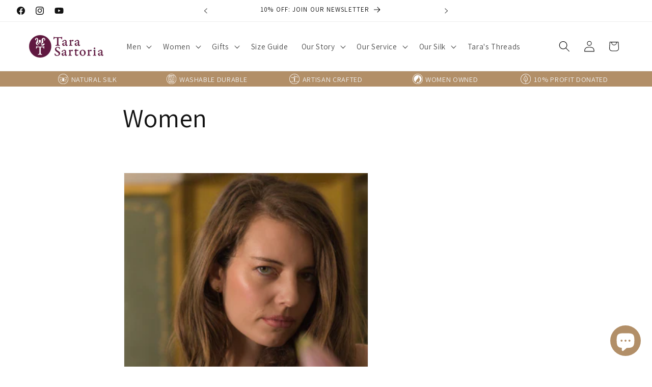

--- FILE ---
content_type: image/svg+xml
request_url: https://cdn.shopify.com/s/files/1/0299/0207/8088/files/v2-ICONS-HOME-01.svg?v=1707660120
body_size: -346
content:
<svg viewBox="0 0 50 50" xmlns="http://www.w3.org/2000/svg" data-sanitized-data-name="Layer 1" data-name="Layer 1" id="Layer_1">
  <defs>
    <style>
      .cls-1 {
        fill: #151515;
        stroke-width: 0px;
      }
    </style>
  </defs>
  <path d="M25,0C11.22,0,0,11.22,0,25s11.15,24.93,24.88,24.99c.01,0,.02,0,.03,0,0,0,.01,0,.02,0,.02,0,.05,0,.07,0,13.78,0,25-11.22,25-25S38.78,0,25,0ZM24.91,20.31c-.57,0-1.04.47-1.04,1.04v13.8c-1.93-.88-5.37-2.95-6.45-6.81-1.34-4.78,1.19-10.86,7.51-18.09,6.3,7.22,8.82,13.3,7.48,18.08-1.08,3.88-4.53,5.95-6.45,6.83v-13.81c0-.57-.47-1.04-1.04-1.04ZM25.95,47.87v-10.43c1.9-.73,6.94-3.15,8.45-8.53,1.6-5.7-1.32-12.73-8.69-20.9-.19-.22-.46-.35-.75-.37-.32-.05-.61.11-.82.34-7.4,8.19-10.34,15.23-8.74,20.94,1.5,5.33,6.48,7.74,8.45,8.51v10.43c-12.11-.59-21.79-10.6-21.79-22.86S12.36,2.08,25,2.08s22.92,10.28,22.92,22.92-9.77,22.36-21.96,22.87Z" class="cls-1"></path>
</svg>

--- FILE ---
content_type: image/svg+xml
request_url: https://cdn.shopify.com/s/files/1/0299/0207/8088/files/v2-ICONS-HOME-02.svg?v=1707660120
body_size: -278
content:
<svg viewBox="0 0 50 50" xmlns="http://www.w3.org/2000/svg" data-sanitized-data-name="Layer 1" data-name="Layer 1" id="Layer_1">
  <defs>
    <style>
      .cls-1 {
        fill: #151515;
        stroke-width: 0px;
      }
    </style>
  </defs>
  <path d="M25,50C11.21,50,0,38.79,0,25S11.21,0,25,0s25,11.21,25,25-11.21,25-25,25ZM25,1.88C12.25,1.88,1.88,12.25,1.88,25s10.37,23.12,23.12,23.12,23.12-10.37,23.12-23.12S37.75,1.88,25,1.88Z" class="cls-1"></path>
  <path d="M25,6.19c10.39,0,18.81,8.42,18.81,18.81,0,10.39-8.42,18.81-18.81,18.81-1.86,0-3.65-.27-5.35-.78.43-1.15,1.05-2.18,1.74-2.84,2.3-2.18,5.39.22,8.04.13,1.65-.06,3.43-1.09,3.63-2.73.1-.85-.21-1.82.29-2.51.25-.34.66-.56.84-.94.32-.68-.53-1.55-1.21-1.24.34-.4.87-.58,1.33-.84.46-.26.91-.7.85-1.22-.07-.67-.92-1.08-.92-1.75,0-.85,1.2-1.03,1.8-1.63.85-.83-.05-1.89-.92-2.71-.86-.82-1.63-1.77-2.3-2.75-.82-1.19-.73-2.76-.83-4.2-.21-3.17-1.48-6.27-3.57-8.66,1.03,3.5,1.42,7.4-.14,10.69-.1.22-.21.43-.33.63-1.07,1.9-2.77,3.17-4.35,4.62-3.99,3.66-7.21,8.01-8.31,13.41-.17.82-.26,1.63-.3,2.44-5.28-3.33-8.8-9.21-8.8-15.92,0-10.39,8.42-18.81,18.81-18.81Z" class="cls-1"></path>
</svg>

--- FILE ---
content_type: image/svg+xml
request_url: https://cdn.shopify.com/s/files/1/0299/0207/8088/files/v3-ICONS-HOME_NATURAL_SILK.svg?v=1757045640
body_size: 734
content:
<svg viewBox="0 0 50 50" xmlns="http://www.w3.org/2000/svg" data-name="Layer 1" id="Layer_1">
  <defs>
    <style>
      .cls-1 {
        fill: #151515;
      }
    </style>
  </defs>
  <path d="M25.22,20.71c-.05,0-.11,0-.16.02h-.13c-.1-.01-.19-.02-.29-.02-1.03-2.13-3.18-3.53-3.29-3.6-.37-.24-.85-.13-1.09.23-.24.37-.13.85.23,1.09.02.01,1.69,1.11,2.57,2.68-.09.07-.16.16-.21.25-.11.07-.2.16-.27.26-.74.48-.79.74-.82.9-.02.12-.01.24.02.35,0,.03-.01.05-.02.08-.46-.43-.87-.81-1.07-.99l-.11-.11c-1.73-1.61-3.59-3.3-5.68-4.59-1.1-.68-2.57-1.53-4.13-1.99-.06-.02-.13-.04-.21-.06-.94-.29-2.68-.84-3.45.34-.8,1.23.08,2.76.46,3.42.11.19.22.37.34.55.12.2.24.38.34.57.03.05.07.12.12.2.06.1.19.3.25.43-.57,1.85-.27,4.25.73,5.89.58.95,1.37,1.62,2.3,1.95-1.95,1.49-1.51,4.73-.41,6.54.75,1.24,1.98,2.25,3.3,2.72.45.16.89.24,1.33.24.25,0,.49-.03.73-.08,1.06-.24,1.77-1.06,2.28-1.66l.1-.12c.42-.48.89-1.03,1.17-1.66.04-.09.31-.64.6-1.23.23-.46.43-.87.61-1.24,0,.02.02.05.03.07,0,.05,0,.11,0,.17,0,.18.02.38.09.56-.01.1-.02.22,0,.33.02.2.07.4.21.57.03.05.07.11.11.16,0,.04,0,.07.01.11.05.26.18.53.45.75.03.35.14.8.45,1.11.02.04.06.09.09.14.11.15.27.33.5.43.16.17.44.38.83.45.07.05.16.1.27.14.15.06.32.1.52.1h.18c.2,0,.37-.05.51-.13.07-.04.14-.08.19-.11.38-.07.65-.28.81-.45.22-.1.39-.28.5-.43.04-.05.07-.1.09-.14.31-.31.41-.76.45-1.11.27-.22.4-.49.45-.75,0-.04.01-.07.01-.11.04-.05.08-.11.11-.16.13-.17.19-.37.21-.57,0-.12,0-.23,0-.33.07-.19.09-.39.09-.56,0-.06,0-.12,0-.17.03-.07.06-.15.07-.22.2.4.42.86.68,1.39.29.59.56,1.14.6,1.23.28.63.75,1.17,1.17,1.66l.1.12c.51.6,1.22,1.42,2.28,1.66.23.05.48.08.73.08.43,0,.88-.08,1.33-.24,1.32-.46,2.56-1.48,3.3-2.72.56-.93.91-2.18.93-3.33.02-1.4-.46-2.54-1.34-3.21.93-.34,1.71-1,2.3-1.95,1.01-1.64,1.3-4.04.73-5.89.06-.12.19-.33.25-.43.05-.08.1-.15.12-.2.11-.19.22-.37.34-.57.11-.18.23-.37.34-.55.38-.65,1.26-2.19.46-3.42-.77-1.18-2.51-.64-3.45-.34-.08.02-.15.05-.21.06-1.56.47-3.03,1.31-4.13,1.99-2.09,1.29-3.95,2.98-5.68,4.59l-.11.11c-.2.18-.61.57-1.08,1,0-.03-.01-.06-.02-.09.03-.08.04-.17.03-.26,0-.03,0-.06-.01-.09-.03-.16-.08-.42-.82-.9-.07-.1-.16-.19-.27-.26-.06-.11-.14-.21-.26-.29h0s0,0,0,0c0,0,0,0,0,0,0,0-.02-.01-.03-.02.89-1.53,2.52-2.6,2.54-2.62.37-.24.47-.73.23-1.09M10.52,25.89c-.82-1.34-1.06-3.4-.56-4.89.17-.51-.17-1.04-.44-1.46-.03-.05-.06-.1-.08-.13-.12-.22-.25-.42-.38-.62-.11-.17-.21-.34-.31-.51-.23-.4-.84-1.47-.5-2,.04-.07.15-.12.37-.12.28,0,.76.08,1.54.33.08.03.16.05.22.07,1.41.42,2.77,1.21,3.81,1.85,1.99,1.23,3.72,2.79,5.47,4.43l.12.11c1.01.93,1.66,1.55,2.09,1.97.01.03.03.06.04.09,0,0,0,.01,0,.02,0,.02.02.03.03.04.01.02.02.04.04.06.01.02.03.03.04.04.01.01.02.03.04.04.01.05.03.1.06.15.03.06.06.12.09.18.02.03.03.05.05.08-.11.16-.25.35-.42.6l-5.87.94c-.89.12-1.73.22-2.4.27-.26.02-.6.04-.92-.01-.88-.13-1.61-.65-2.14-1.53ZM19.54,32.71c-.37.76-.57,1.17-.62,1.27-.2.44-.6.91-.96,1.32l-.1.12c-.53.61-.97,1.09-1.56,1.22-.39.09-.84.05-1.3-.11-1.03-.36-2-1.16-2.6-2.14-.82-1.35-1.17-3.9.14-4.81.47-.33,1.08-.6,1.7-.77l1.92-.31c2-.27,4.19-.64,5.36-.85-.02.47-.05.88-.06,1.04-.18.46-1.35,2.85-1.93,4.02ZM37.59,34.39c-.59.98-1.56,1.78-2.6,2.14-.46.16-.91.2-1.3.11-.58-.13-1.03-.61-1.56-1.22l-.1-.12c-.36-.41-.76-.88-.96-1.32-.05-.11-.24-.51-.62-1.27-.57-1.17-1.74-3.56-1.93-4.02-.01-.16-.03-.57-.06-1.04,1.17.21,3.37.58,5.36.85l1.92.31c.62.17,1.22.44,1.7.77,1.31.91.96,3.46.14,4.81ZM41.25,18.28c-.1.17-.21.34-.31.51-.12.2-.25.41-.38.62-.02.03-.05.08-.08.13-.27.42-.61.94-.44,1.46.5,1.49.26,3.54-.56,4.89-.54.88-1.26,1.39-2.14,1.53-.32.05-.66.03-.92.01-.68-.05-1.52-.15-2.4-.27l-5.87-.94c-.18-.25-.32-.45-.43-.61.02-.02.03-.05.05-.07.07-.11.12-.22.15-.33.08-.07.15-.17.19-.28.42-.42,1.08-1.04,2.1-1.98l.12-.11c1.75-1.63,3.48-3.2,5.47-4.43,1.03-.64,2.4-1.43,3.81-1.85.07-.02.14-.04.22-.07,1.4-.44,1.81-.36,1.91-.21.35.53-.27,1.6-.5,2Z" class="cls-1"></path>
  <path d="M25,50C11.21,50,0,38.78,0,25S11.21,0,25,0s25,11.21,25,25-11.21,25-25,25ZM25,1.94C12.28,1.94,1.94,12.28,1.94,25s10.34,23.06,23.06,23.06,23.06-10.34,23.06-23.06S37.72,1.94,25,1.94Z" class="cls-1"></path>
</svg>

--- FILE ---
content_type: image/svg+xml
request_url: https://cdn.shopify.com/s/files/1/0299/0207/8088/files/v2-ICONS-HOME-03.svg?v=1707660120
body_size: -286
content:
<svg viewBox="0 0 50 50" xmlns="http://www.w3.org/2000/svg" data-sanitized-data-name="Layer 1" data-name="Layer 1" id="Layer_1">
  <defs>
    <style>
      .cls-1 {
        fill: #151515;
        stroke-width: 0px;
      }
    </style>
  </defs>
  <path d="M25,50c13.79,0,25-11.22,25-25S38.79,0,25,0,0,11.21,0,25s11.21,25,25,25ZM25,2.03c12.67,0,22.97,10.31,22.97,22.97,0,4.6-1.37,8.87-3.71,12.47-.13-.48-.56-.84-1.08-.84h-3.57c-.63,0-1.14.51-1.14,1.14s.51,1.14,1.14,1.14h3.57s.04-.01.06-.01c-4.2,5.5-10.81,9.07-18.25,9.07s-14.04-3.57-18.24-9.06h3.47c.63,0,1.14-.51,1.14-1.14s-.51-1.14-1.14-1.14h-3.57c-.46,0-.85.27-1.03.66-2.27-3.56-3.6-7.77-3.6-12.29C2.03,12.33,12.33,2.03,25,2.03Z" class="cls-1"></path>
  <path d="M18.47,36.63h-3.57c-.63,0-1.14.51-1.14,1.14s.51,1.14,1.14,1.14h3.57c.63,0,1.14-.51,1.14-1.14s-.51-1.14-1.14-1.14Z" class="cls-1"></path>
  <path d="M34.95,36.63h-3.57c-.63,0-1.14.51-1.14,1.14s.51,1.14,1.14,1.14h3.57c.63,0,1.14-.51,1.14-1.14s-.51-1.14-1.14-1.14Z" class="cls-1"></path>
  <path d="M9.03,18.02c2.54,1.51,5.17,2.27,7.8,2.27,1.76,0,3.53-.34,5.26-1.03.05-.02.09-.04.14-.06.01.36.03.73.04,1.09.15,3.76.31,7.52.62,11.28.15,1.76.69,8.51,1.64,9.64.08.09.16.18.25.25.08.07.17.12.26.17h.01s.19-.11.27-.17c.09-.08.18-.16.25-.25.95-1.13,1.49-7.88,1.64-9.64.32-3.75.47-7.52.62-11.28.05-1.3.1-2.61.15-3.92.63-.31,1.27-.6,1.92-.85,3.15-1.21,6.83-.6,11.26,1.87.55.31,1.25.11,1.56-.44.31-.55.11-1.25-.44-1.56-4.99-2.78-9.43-3.46-13.2-2.01-.34.13-.68.28-1.02.42.02-.52.03-1.04.05-1.56,0-1.69-1.37-3.06-3.06-3.06s-3.06,1.37-3.06,3.06c.04,1.5.09,3,.14,4.49-.29.13-.59.26-.89.38-4.57,1.82-8.53.42-11.04-1.08-.54-.32-1.24-.14-1.57.4-.32.54-.15,1.24.4,1.57ZM23.46,18.65c.63-.29,1.24-.6,1.85-.92,0-.68,0-1.75-.01-2.57-.12.06-.24.12-.36.19-.5.26-.99.51-1.48.76v-3.68c0-.83.68-1.5,1.5-1.5h.18c.83,0,1.5.68,1.5,1.5v8.56c0,.83-.68,1.5-1.5,1.5h-.18c-.83,0-1.5-.68-1.5-1.5v-2.34Z" class="cls-1"></path>
</svg>

--- FILE ---
content_type: text/plain; charset=utf-8
request_url: https://d-ipv6.mmapiws.com/ant_squire
body_size: 153
content:
tarasartoria.com;019bd8f9-c348-7edc-a93a-fe36fed9d348:296b76c4b1b4ce39077b37cff0536dedb0088d69

--- FILE ---
content_type: image/svg+xml
request_url: https://cdn.shopify.com/s/files/1/0299/0207/8088/files/v2-ICONS-HOME-04.svg?v=1707660120
body_size: -23
content:
<svg viewBox="0 0 50 50" xmlns="http://www.w3.org/2000/svg" data-sanitized-data-name="Layer 1" data-name="Layer 1" id="Layer_1">
  <defs>
    <style>
      .cls-1 {
        fill: #151515;
        stroke-width: 0px;
      }
    </style>
  </defs>
  <path d="M25,0C11.21,0,0,11.21,0,25s11.21,25,25,25,25-11.21,25-25S38.79,0,25,0ZM25,48.07c-12.72,0-23.07-10.35-23.07-23.07S12.28,1.93,25,1.93s23.07,10.35,23.07,23.07-10.35,23.07-23.07,23.07Z" class="cls-1"></path>
  <path d="M35.3,7.72H14.04c-1.83,0-3.32,1.49-3.32,3.32v24.67c0,1.68,1.25,3.06,2.87,3.29v3.16h22.16v-3.16c1.62-.22,2.87-1.61,2.87-3.29V11.04c0-1.83-1.49-3.32-3.32-3.32ZM14.04,9.7h21.25c.74,0,1.34.6,1.34,1.34v5.37H12.7v-5.37c0-.74.6-1.34,1.34-1.34ZM15.42,40.32v-1.29h18.49v1.29H15.42ZM35.3,37.05H14.04c-.74,0-1.34-.6-1.34-1.34v-17.94h23.93v17.94c0,.74-.6,1.34-1.34,1.34Z" class="cls-1"></path>
  <path d="M25,15.02c1.13,0,2.04-.91,2.04-2.04s-.91-2.04-2.04-2.04-2.04.91-2.04,2.04.91,2.04,2.04,2.04Z" class="cls-1"></path>
  <path d="M30,13.66h.93c.38,0,.68-.3.68-.68s-.3-.68-.68-.68h-.93c-.38,0-.68.3-.68.68s.3.68.68.68Z" class="cls-1"></path>
  <path d="M33.25,13.66h.93c.38,0,.68-.3.68-.68s-.3-.68-.68-.68h-.93c-.38,0-.68.3-.68.68s.3.68.68.68Z" class="cls-1"></path>
  <rect height="3.08" width="5.71" y="11.44" x="14.54" class="cls-1"></rect>
  <path d="M32.42,27.23c0-4.27-3.48-7.75-7.75-7.75s-7.75,3.48-7.75,7.75c0,.82.13,1.61.37,2.35,0,0,0,0,0,0,0,0,0,0,0,.01,1,3.12,3.93,5.38,7.38,5.38s6.42-2.3,7.4-5.45c0,0,0,0,0,0,.23-.73.35-1.5.35-2.29ZM24.67,21.13c3.36,0,6.1,2.74,6.1,6.1,0,.61-.09,1.21-.26,1.76-.08.1-.34.25-1.2.27-1.18.03-2.21-.29-3.31-.61-.66-.2-1.34-.4-2.08-.54-1.6-.31-3.32-.23-5.24.24-.07-.36-.1-.73-.1-1.12,0-3.36,2.74-6.1,6.1-6.1ZM24.67,33.33c-2.4,0-4.48-1.39-5.47-3.41,1.64-.38,3.09-.45,4.41-.19.66.13,1.3.32,1.92.5,1.13.34,2.3.68,3.67.68.04,0,.09,0,.13,0,.06,0,.13,0,.2,0-1.11,1.47-2.88,2.42-4.86,2.42Z" class="cls-1"></path>
</svg>